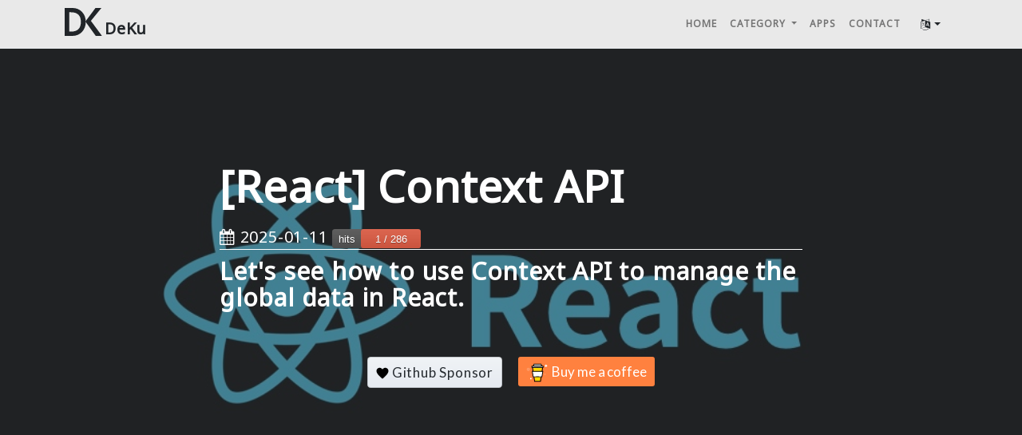

--- FILE ---
content_type: text/html; charset=utf-8
request_url: https://deku.posstree.com/en/react/context-api/
body_size: 12338
content:
<!DOCTYPE html><html lang="en"><head><link rel="preconnect" href="https://fonts.googleapis.com"/><link rel="preconnect" href="https://fonts.gstatic.com" crossorigin/><link rel="preconnect" href="https://www.googletagmanager.com/"/><link rel="preconnect" href="https://pagead2.googlesyndication.com/"/><meta charset="utf-8"/><meta name="viewport" content="width=device-width, initial-scale=1, shrink-to-fit=no"/><meta name="google-site-verification" content="rHTd8BRbOeSqAskkyVusn529XiwZ2eHbv1tnB1IDnjA"/><link rel="apple-touch-icon" sizes="57x57" href="/en/assets/favicon/apple-icon-57x57.png"/><link rel="apple-touch-icon" sizes="60x60" href="/en/assets/favicon/apple-icon-60x60.png"/><link rel="apple-touch-icon" sizes="72x72" href="/en/assets/favicon/apple-icon-72x72.png"/><link rel="apple-touch-icon" sizes="76x76" href="/en/assets/favicon/apple-icon-76x76.png"/><link rel="apple-touch-icon" sizes="114x114" href="/en/assets/favicon/apple-icon-114x114.png"/><link rel="apple-touch-icon" sizes="120x120" href="/en/assets/favicon/apple-icon-120x120.png"/><link rel="apple-touch-icon" sizes="144x144" href="/en/assets/favicon/apple-icon-144x144.png"/><link rel="apple-touch-icon" sizes="152x152" href="/en/assets/favicon/apple-icon-152x152.png"/><link rel="apple-touch-icon" sizes="180x180" href="/en/assets/favicon/apple-icon-180x180.png"/><link rel="icon" type="image/png" sizes="192x192" href="/en/assets/favicon/android-icon-192x192.png"/><link rel="icon" type="image/png" sizes="32x32" href="/en/assets/favicon/favicon-32x32.png"/><link rel="icon" type="image/png" sizes="96x96" href="/en/assets/favicon/favicon-96x96.png"/><link rel="icon" type="image/png" sizes="16x16" href="/en/assets/favicon/favicon-16x16.png"/><link rel="manifest" href="/en/assets/favicon/manifest.json"/><meta name="msapplication-TileColor" content="#ffffff"/><meta name="msapplication-TileImage" content="/assets/favicon/ms-icon-144x144.png"/><meta name="theme-color" content="#ffffff"/><meta name="apple-mobile-web-app-capable" content="yes"/><meta name="apple-mobile-web-app-status-bar-style" content="black"/><meta name="apple-mobile-web-app-title" content="DeKu blog"/><link rel="apple-touch-icon" href="/en/assets/favicon/android-icon-144x144.png"/><meta name="twitter:title" content="[React] Context API"/><meta name="twitter:description" content="Let's see how to use Context API to manage the global data in React."/><meta name="twitter:card" content="summary_large_image"/><meta name="twitter:site" content="@DevYakuza"/><meta name="twitter:creator" content="@DevYakuza"/><title>[React] Context API - Let's see how to use Context API to manage the global data in React.</title><meta name="description" content="Let&#39;s see how to use Context API to manage the global data in React."/><meta http-equiv="Content-Language" content="en"><link rel="alternate" hreflang="ja" href="https://deku.posstree.com/react/context-api/"/><link rel="alternate" hreflang="ko" href="https://deku.posstree.com/ko/react/context-api/"/><link rel="alternate" hreflang="en" href="https://deku.posstree.com/en/react/context-api/"/><meta property="og:url" content="https://deku.posstree.com/en/react/context-api/"/><meta name="generator" content="Jekyll v3.9.5"/><meta property="og:title" content="[React] Context API"/><meta name="author" content="dev.yakuza@gmail.com"/><meta property="og:locale" content="en"/><meta name="description" content="Let’s see how to use Context API to manage the global data in React."/><meta property="og:description" content="Let’s see how to use Context API to manage the global data in React."/><link rel="canonical" href="https://deku.posstree.com/en/react/context-api/"/><meta property="og:url" content="https://deku.posstree.com/react/context-api/"/><meta property="og:site_name" content="Deku"/><meta property="og:image" content="https://deku.posstree.com/assets/images/category/react/background.jpg"/><meta property="og:type" content="article"/><meta property="article:published_time" content="2021-06-15T00:00:00+09:00"/><meta name="twitter:card" content="summary_large_image"/><meta property="twitter:image" content="https://deku.posstree.com/assets/images/category/react/background.jpg"/><meta property="twitter:title" content="[React] Context API"/><script type="application/ld+json">
{"@context":"https://schema.org","@type":"BlogPosting","author":{"@type":"Person","name":"dev.yakuza@gmail.com"},"dateModified":"2025-01-11T17:20:20+09:00","datePublished":"2021-06-15T00:00:00+09:00","description":"Let’s see how to use Context API to manage the global data in React.","headline":"[React] Context API","image":"https://deku.posstree.com/assets/images/category/react/background.jpg","mainEntityOfPage":{"@type":"WebPage","@id":"https://deku.posstree.com/react/context-api/"},"publisher":{"@type":"Organization","logo":{"@type":"ImageObject","url":"https://deku.posstree.com/assets/images/icon.jpg"},"name":"dev.yakuza@gmail.com"},"url":"https://deku.posstree.com/react/context-api/"}</script><link href="https://www.googletagmanager.com/gtag/js?id=UA-125408913-1" rel="preload" as="script"/><script async src="https://www.googletagmanager.com/gtag/js?id=UA-125408913-1" type="986f966675651a9bc04a0150-text/javascript"></script><script type="986f966675651a9bc04a0150-text/javascript">function gtag(){dataLayer.push(arguments)}window.dataLayer=window.dataLayer||[],gtag("js",new Date),gtag("config","UA-125408913-1");</script><link rel="preload" as="style" href="https://fonts.googleapis.com/css?family=Noto+Sans"/><link rel="stylesheet" href="https://fonts.googleapis.com/css?family=Noto+Sans"/><link rel="preload" as="style" href="/en/assets/vendor/bootstrap/css/bootstrap.min.css"/><link rel="stylesheet" href="/en/assets/vendor/bootstrap/css/bootstrap.min.css"/><link rel="preload" as="style" href="/en/assets/vendor/font-awesome/css/font-awesome.min.css"/><link rel="stylesheet" href="/en/assets/vendor/font-awesome/css/font-awesome.min.css"/><link rel="preload" as="style" href="/en/assets/main.css?v=20260120"/><link rel="stylesheet" href="/en/assets/main.css?v=20260120"/><link rel="alternate" type="application/rss+xml" title="Deku" href="/en/feed.xml"/><script type="application/ld+json">
    {
      "@context": "http://schema.org",
      "@type": "Person",
      "name": "dev.yakuza",
      "url": "https://deku.posstree.com/",
      "sameAs": [
        "https://www.facebook.com/yakuza.dev.54",
        "https://www.instagram.com/dev_yakuza/",
        "https://twitter.com/DevYakuza"
      ]
    }
  </script><script type="application/ld+json">
    {
      "@context": "http://schema.org",
      "@type": "Organization",
      "url": "https://deku.posstree.com/",
      "logo": "https://deku.posstree.com/assets/images/icon.jpg"
    }
  </script><script type="application/ld+json">
    {
      "@context":"http://schema.org",
      "@type":"ItemList",
      "itemListElement":[{
          "@type":"ListItem",
          "name": "Start React With Webpack",
          "description" : "let's see how to configure Webpack for starting React, and let's make simple React project.",
          "position":1,"url": "https://deku.posstree.com/en/react/start/",
          "item": "https://deku.posstree.com/en/react/start/"},{
          "@type":"ListItem",
          "name": "Use Typescript In React",
          "description" : "let's see how to set Typescript in React, and how to use Typescript in React simply",
          "position":2,"url": "https://deku.posstree.com/en/react/typescript/",
          "item": "https://deku.posstree.com/en/react/typescript/"},{
          "@type":"ListItem",
          "name": "Use styled-components in React",
          "description" : "let's see how to use styled-components in React.",
          "position":3,"url": "https://deku.posstree.com/en/react/styled-components/",
          "item": "https://deku.posstree.com/en/react/styled-components/"},{
          "@type":"ListItem",
          "name": "Make Import path based on Root in React",
          "description" : "when import Component in React, let's make import path based on Root.",
          "position":4,"url": "https://deku.posstree.com/en/react/root-import/",
          "item": "https://deku.posstree.com/en/react/root-import/"},{
          "@type":"ListItem",
          "name": "React Router",
          "description" : "let's see how to use react-router to route the page in React.",
          "position":5,"url": "https://deku.posstree.com/en/react/react-router/",
          "item": "https://deku.posstree.com/en/react/react-router/"},{
          "@type":"ListItem",
          "name": "Images And Web Font in React",
          "description" : "let's see how to use Images and Web Font in React project based on Webpack.",
          "position":6,"url": "https://deku.posstree.com/en/react/image-and-font/",
          "item": "https://deku.posstree.com/en/react/image-and-font/"},{
          "@type":"ListItem",
          "name": "What is React",
          "description" : "Let's see what React is and what the characteristics of React are.",
          "position":7,"url": "https://deku.posstree.com/en/react/create-react-app/react/",
          "item": "https://deku.posstree.com/en/react/create-react-app/react/"},{
          "@type":"ListItem",
          "name": "create-react-app",
          "description" : "Let's see how to use create-react-app to create a new React project",
          "position":8,"url": "https://deku.posstree.com/en/react/create-react-app/start/",
          "item": "https://deku.posstree.com/en/react/create-react-app/start/"},{
          "@type":"ListItem",
          "name": "TypeScript in create-react-app",
          "description" : "Let's see how to apply TypeScript to the React project created by create-react-app.",
          "position":9,"url": "https://deku.posstree.com/en/react/create-react-app/typescript/",
          "item": "https://deku.posstree.com/en/react/create-react-app/typescript/"},{
          "@type":"ListItem",
          "name": "[TypeScript] Make Import path based on Root in create-react-app",
          "description" : "Let's see how to use the absolute path for importing components in the create-react-app project with TypeScript.",
          "position":10,"url": "https://deku.posstree.com/en/react/create-react-app/root-import/",
          "item": "https://deku.posstree.com/en/react/create-react-app/root-import/"},{
          "@type":"ListItem",
          "name": "styled-components in create-react-app",
          "description" : "Let's see how to apply and use styled-components to the React project created by create-react-app.",
          "position":11,"url": "https://deku.posstree.com/en/react/create-react-app/styled-components/",
          "item": "https://deku.posstree.com/en/react/create-react-app/styled-components/"},{
          "@type":"ListItem",
          "name": "Jest",
          "description" : "create-react-app uses Jest for the testing. So, let's see how to use Jest.",
          "position":12,"url": "https://deku.posstree.com/en/react/create-react-app/jest/",
          "item": "https://deku.posstree.com/en/react/create-react-app/jest/"},{
          "@type":"ListItem",
          "name": "Test with react-testing-library in create-react-app",
          "description" : "Let's see how to use react-testing-library to test the React project created by create-react-app.",
          "position":13,"url": "https://deku.posstree.com/en/react/create-react-app/react-testing-library/",
          "item": "https://deku.posstree.com/en/react/create-react-app/react-testing-library/"},{
          "@type":"ListItem",
          "name": "[React] Prettier",
          "description" : "Let's see how to keep the same code format by Prettier in React.",
          "position":14,"url": "https://deku.posstree.com/en/react/prettier/",
          "item": "https://deku.posstree.com/en/react/prettier/"},{
          "@type":"ListItem",
          "name": "[React] ESLint",
          "description" : "Let's see how to use ESLint in React to find errors and bugs by analyzing the source code.",
          "position":15,"url": "https://deku.posstree.com/en/react/eslint/",
          "item": "https://deku.posstree.com/en/react/eslint/"},{
          "@type":"ListItem",
          "name": "[React] husky, lint-staged",
          "description" : "Let's see how to use husky and lint-staged to execute ESLint and Prettier automatically when you commit the code to Git.",
          "position":16,"url": "https://deku.posstree.com/en/react/husky-lint-staged/",
          "item": "https://deku.posstree.com/en/react/husky-lint-staged/"},{
          "@type":"ListItem",
          "name": "[React] GitHub Actions for Prettier and ESLint",
          "description" : "Let's see how to execute Prettier and ESLint by GitHub Actions in React.",
          "position":17,"url": "https://deku.posstree.com/en/react/github-actions/prettier-eslint/",
          "item": "https://deku.posstree.com/en/react/github-actions/prettier-eslint/"},{
          "@type":"ListItem",
          "name": "[React] Props and State",
          "description" : "Let's see what Props and State are and how to use Props and State to manage the data in React.",
          "position":18,"url": "https://deku.posstree.com/en/react/props-state/",
          "item": "https://deku.posstree.com/en/react/props-state/"},{
          "@type":"ListItem",
          "name": "[React] Context API",
          "description" : "Let's see how to use Context API to manage the global data in React.",
          "position":19,"url": "https://deku.posstree.com/en/react/context-api/",
          "item": "https://deku.posstree.com/en/react/context-api/"},{
          "@type":"ListItem",
          "name": "React Router in create-react-app",
          "description" : "Let's see how to use react-router in the React project with create-react-app.",
          "position":20,"url": "https://deku.posstree.com/en/react/create-react-app/react-router/",
          "item": "https://deku.posstree.com/en/react/create-react-app/react-router/"},{
          "@type":"ListItem",
          "name": "[React] Deploy to GitHub Pages",
          "description" : "Let's deploy the React project created by create-react-app to GitHub Pages.",
          "position":21,"url": "https://deku.posstree.com/en/react/github-pages/",
          "item": "https://deku.posstree.com/en/react/github-pages/"},{
          "@type":"ListItem",
          "name": "[Next.js] Getting Started",
          "description" : "Let's see how to create and start the React project with Next.js.",
          "position":22,"url": "https://deku.posstree.com/en/react/nextjs/start/",
          "item": "https://deku.posstree.com/en/react/nextjs/start/"},{
          "@type":"ListItem",
          "name": "[Next.js] TypeScript",
          "description" : "Let's see how to apply and use TypeScript in the Next.js project.",
          "position":23,"url": "https://deku.posstree.com/en/react/nextjs/typescript/",
          "item": "https://deku.posstree.com/en/react/nextjs/typescript/"},{
          "@type":"ListItem",
          "name": "[Next.js] Prettier",
          "description" : "Let's see how to configure Prettier in Next.js.",
          "position":24,"url": "https://deku.posstree.com/en/react/nextjs/prettier/",
          "item": "https://deku.posstree.com/en/react/nextjs/prettier/"},{
          "@type":"ListItem",
          "name": "[Next.js] Absolute path",
          "description" : "Let's see how to use absolute path to import components in Next.js with TypeScript.",
          "position":25,"url": "https://deku.posstree.com/en/react/nextjs/absolute_path/",
          "item": "https://deku.posstree.com/en/react/nextjs/absolute_path/"},{
          "@type":"ListItem",
          "name": "[Next.js] Test",
          "description" : "Let's see how to configure Jest and React Testing Library to test the Next.js project based on TypeScript.",
          "position":26,"url": "https://deku.posstree.com/en/react/nextjs/test/",
          "item": "https://deku.posstree.com/en/react/nextjs/test/"},{
          "@type":"ListItem",
          "name": "[Next.js] Storybook",
          "description" : "Le's see how to use Storybook in Next.js based on TypeScript for Component Driven Development.",
          "position":27,"url": "https://deku.posstree.com/en/react/nextjs/storybook/start/",
          "item": "https://deku.posstree.com/en/react/nextjs/storybook/start/"},{
          "@type":"ListItem",
          "name": "[Next.js] Change Storybook background color",
          "description" : "Let's see how to change the Storybook background color in the TypeScript based Next.js project.",
          "position":28,"url": "https://deku.posstree.com/en/react/nextjs/storybook/background_color/",
          "item": "https://deku.posstree.com/en/react/nextjs/storybook/background_color/"},{
          "@type":"ListItem",
          "name": "[Next.js] Localization",
          "description" : "Let's see how to use next-translate for the localization on the Next.js project based on TypeScript.",
          "position":29,"url": "https://deku.posstree.com/en/react/nextjs/localization/",
          "item": "https://deku.posstree.com/en/react/nextjs/localization/"},{
          "@type":"ListItem",
          "name": "[Next.js] MUI",
          "description" : "Let's see how to add and use MUI(Material UI) that is the UI library in the Next.js project based on TypeScript.",
          "position":30,"url": "https://deku.posstree.com/en/react/nextjs/mui/",
          "item": "https://deku.posstree.com/en/react/nextjs/mui/"},{
          "@type":"ListItem",
          "name": "[Emotion] How to solve React does not recognize the XXXXX prop on a DOM element",
          "description" : "Let's see how to solve React does not recognize the XXXXX prop on a DOM element when use Emotion.",
          "position":31,"url": "https://deku.posstree.com/en/react/emotion/does-not-recognize-props/",
          "item": "https://deku.posstree.com/en/react/emotion/does-not-recognize-props/"},{
          "@type":"ListItem",
          "name": "Custom template for create-react-app",
          "description" : "Let's see how to create the custom template for create-react-app and make a React project with the custom template.",
          "position":32,"url": "https://deku.posstree.com/en/react/create-react-app/template/",
          "item": "https://deku.posstree.com/en/react/create-react-app/template/"},{
          "@type":"ListItem",
          "name": "[Vite] Getting started with TypeScript-based React project",
          "description" : "Let's see how to start a TypeScript-based React project using Vite.",
          "position":33,"url": "https://deku.posstree.com/en/react/vite/react-typescript/start/",
          "item": "https://deku.posstree.com/en/react/vite/react-typescript/start/"},{
          "@type":"ListItem",
          "name": "[Vite] Configure test environment in TypeScript-based React project",
          "description" : "Let's see how to configure a test environment in a TypeScript-based React project created using Vite.",
          "position":34,"url": "https://deku.posstree.com/en/react/vite/react-typescript/test/",
          "item": "https://deku.posstree.com/en/react/vite/react-typescript/test/"},{
          "@type":"ListItem",
          "name": "[Vite] Configure Prettier in TypeScript-based React project",
          "description" : "Let's see how to add Prettier to a TypeScript-based React project created using Vite to manage code format consistently.",
          "position":35,"url": "https://deku.posstree.com/en/react/vite/react-typescript/prettier/",
          "item": "https://deku.posstree.com/en/react/vite/react-typescript/prettier/"},{
          "@type":"ListItem",
          "name": "[Vite] Configure Stylelint(CSS-in-JS) in TypeScript-based React project",
          "description" : "Let's see how to add Stylelint to a TypeScript-based React project created using Vite to manage styles (CSS) in the CSS-in-JS environment.",
          "position":36,"url": "https://deku.posstree.com/en/react/vite/react-typescript/stylelint/",
          "item": "https://deku.posstree.com/en/react/vite/react-typescript/stylelint/"}]
    }
  </script><link rel="preload" as="style" href="/en/assets/highlight/railscasts.css"/><link rel="stylesheet" href="/en/assets/highlight/railscasts.css"/><script async src="/assets//vendor/lazysizes/lazysizes.min.js" async type="986f966675651a9bc04a0150-text/javascript"></script><link href="https://pagead2.googlesyndication.com/pagead/js/adsbygoogle.js" rel="preload" as="script"/><script async src="https://pagead2.googlesyndication.com/pagead/js/adsbygoogle.js" type="986f966675651a9bc04a0150-text/javascript"></script></head><body><nav class="navbar navbar-expand-lg navbar-light fixed-top" id="mainNav"><div class="container"><a class="navbar-brand" href="/en/"><img src="/assets/images/deku.svg" alt="[DeKu] DevYakuza blog logo"/><span class="name">DeKu</span></a><div class="navbar-menu-container"><div class="collapse navbar-collapse"><ul class="navbar-nav ml-auto"><li class="nav-item"><a class="nav-link" href="/en/">Home</a></li><li class="nav-item dropdown"><a class="nav-link dropdown-toggle" href="#" id="navbarDropdown" role="button" data-toggle="dropdown" aria-haspopup="true" aria-expanded="false"> Category </a><div class="dropdown-menu" aria-labelledby="navbarDropdown"><a class="dropdown-item" href="/en/clog/">Clog</a><a class="dropdown-item" href="/en/ildangongbu/">일단공부(Il-Dan-Gong-Bu)</a><a class="dropdown-item" href="/en/vue/">Vue</a><a class="dropdown-item" href="/en/code_quality/">Code Quality</a><a class="dropdown-item" href="/en/git/">git</a><a class="dropdown-item" href="/en/books/">Writing Books</a><a class="dropdown-item" href="/en/environment/">dev environment</a><a class="dropdown-item" href="/en/share/">Share</a><a class="dropdown-item" href="/en/flutter/">Flutter</a><a class="dropdown-item" href="/en/tensorflow/">TensorFlow</a><a class="dropdown-item" href="/en/github_actions/">GitHub Actions</a><a class="dropdown-item" href="/en/golang/">Golang</a><a class="dropdown-item" href="/en/ruby/">Ruby</a><a class="dropdown-item" href="/en/jest/">Jest</a><a class="dropdown-item" href="/en/kumoncho/">kumoncho</a><a class="dropdown-item" href="/en/blaboo/">BlaBoo</a><a class="dropdown-item" href="/en/jekyll/">jekyll blog</a><a class="dropdown-item" href="/en/essay/">Essay</a><a class="dropdown-item" href="/en/react/">React</a><a class="dropdown-item" href="/en/web/">Knowledge about Web</a><a class="dropdown-item" href="/en/django/">django</a><a class="dropdown-item" href="/en/react-native/">React Native</a><a class="dropdown-item" href="/en/laravel/">Laravel</a><a class="dropdown-item" href="/en/kubernetes/">Kubernetes</a><a class="dropdown-item" href="/en/ruby-on-rails/">Ruby on Rails</a></div></li><li class="nav-item"><a class="nav-link" target="_blank" rel="noopener" href=" /app/list/en/">Apps</a></li><li class="nav-item"><a class="nav-link" href="/en/contact/">Contact</a></li></ul></div><div class="btn-group-sm btn-translate-group dropdown"><button class="btn btn-default dropdown-toggle" type="button" data-toggle="dropdown" aria-haspopup="true" aria-expanded="false" aria-label="change language button"><i class="fa fa-language" aria-hidden="true"></i></button><div class="dropdown-menu"><a class="dropdown-item menu-ko" href="/ko/react/context-api/">한국어</a><a class="dropdown-item menu-en" href="/en/react/context-api/">English</a><a class="dropdown-item menu-ja" href="/en/react/context-api/">日本語</a></div></div><button class="navbar-toggler navbar-toggler-right" type="button" data-toggle="collapse" data-target="#navbarResponsive" aria-controls="navbarResponsive" aria-expanded="false" aria-label="Toggle navigation"> Menu <i class="fa fa-bars"></i></button></div><div class="collapse navbar-collapse" id="navbarResponsive"><ul class="navbar-nav ml-auto"><li class="nav-item"><a class="nav-link" href="/en/">Home</a></li><li class="nav-item dropdown"><a class="nav-link dropdown-toggle" href="#" id="navbarDropdown" role="button" data-toggle="dropdown" aria-haspopup="true" aria-expanded="false"> Category </a><div class="dropdown-menu" aria-labelledby="navbarDropdown"><a class="dropdown-item" href="/en/clog/">Clog</a><a class="dropdown-item" href="/en/ildangongbu/">일단공부(Il-Dan-Gong-Bu)</a><a class="dropdown-item" href="/en/vue/">Vue</a><a class="dropdown-item" href="/en/code_quality/">Code Quality</a><a class="dropdown-item" href="/en/git/">git</a><a class="dropdown-item" href="/en/books/">Writing Books</a><a class="dropdown-item" href="/en/environment/">dev environment</a><a class="dropdown-item" href="/en/share/">Share</a><a class="dropdown-item" href="/en/flutter/">Flutter</a><a class="dropdown-item" href="/en/tensorflow/">TensorFlow</a><a class="dropdown-item" href="/en/github_actions/">GitHub Actions</a><a class="dropdown-item" href="/en/golang/">Golang</a><a class="dropdown-item" href="/en/ruby/">Ruby</a><a class="dropdown-item" href="/en/jest/">Jest</a><a class="dropdown-item" href="/en/kumoncho/">kumoncho</a><a class="dropdown-item" href="/en/blaboo/">BlaBoo</a><a class="dropdown-item" href="/en/jekyll/">jekyll blog</a><a class="dropdown-item" href="/en/essay/">Essay</a><a class="dropdown-item" href="/en/react/">React</a><a class="dropdown-item" href="/en/web/">Knowledge about Web</a><a class="dropdown-item" href="/en/django/">django</a><a class="dropdown-item" href="/en/react-native/">React Native</a><a class="dropdown-item" href="/en/laravel/">Laravel</a><a class="dropdown-item" href="/en/kubernetes/">Kubernetes</a><a class="dropdown-item" href="/en/ruby-on-rails/">Ruby on Rails</a></div></li><li class="nav-item"><a class="nav-link" target="_blank" rel="noopener" href=" /app/list/en/">Apps</a></li><li class="nav-item"><a class="nav-link" href="/en/contact/">Contact</a></li></ul></div></div></nav><script defer type="986f966675651a9bc04a0150-text/javascript">document.addEventListener("DOMContentLoaded",function(){var e=window.location.pathname;e.indexOf("/en/")>=0?($(".menu-ko").prop("href",e.replace("/en/","/ko/")),$(".menu-en").prop("href",e),$(".menu-ja").prop("href",e.replace("/en/","/"))):e.indexOf("/ko/")>=0?($(".menu-ko").prop("href",e),$(".menu-en").prop("href",e.replace("/ko/","/en/")),$(".menu-ja").prop("href",e.replace("/ko/","/"))):($(".menu-ko").prop("href","/ko"+e),$(".menu-en").prop("href","/en"+e),$(".menu-ja").prop("href",e)),$("body").on("show.bs.dropdown",".dropdown",function(){$(this).find(".dropdown-menu").first().stop(!0,!0).slideDown()}),$("body").on("hide.bs.dropdown",".dropdown",function(){$(this).find(".dropdown-menu").first().stop(!0,!0).slideUp()})});</script><header class="masthead" style="background-image: url('/assets/images/category/react/background.jpg')"><div class="overlay"></div><div class="container"><div class="row"><div class="col-lg-8 col-md-10 mx-auto"><div class="post-heading"><h1>[React] Context API</h1><div class="heading-date"><i class="fa fa-calendar" aria-hidden="true"></i> 2025-01-11 <img style="width: inherit;" src="https://myhits.vercel.app/api/hit/https%3A%2F%2Fdeku.posstree.com%2Freact%2Fcontext-api%2F?color=red&label=hits&size=medium" alt="hit count image"/></div><h2 class="subheading">Let's see how to use Context API to manage the global data in React.</h2><div class="sponsor_container"><a href="https://github.com/sponsors/dev-yakuza" target="_blank" rel="noopener" style=" background-color: #e6ebf1; background-image: linear-gradient(-180deg, #f0f3f6, #e6ebf1 90%); background-position: -0.5em; color: #24292e; text-decoration: none; border: 1px solid rgba(27, 31, 35, 0.35); padding: 6px 10px; user-select: none; background-repeat: repeat-x; background-position: -1px -1px; background-size: 110% 110%; border: 1px solid rgba(27, 31, 35, 0.2); border-radius: 0.25em; -webkit-user-select: none; -moz-user-select: none; -ms-user-select: none; -webkit-appearance: none; -moz-appearance: none; appearance: none; white-space: nowrap; vertical-align: middle; font-size: 17px; font-family: 'Lato', sans-serif !important; margin: 10px; display: inline-block; "><svg style="color: #ea4aaa; vertical-align: text-bottom !important;" viewBox="0 0 12 16" version="1.1" width="16" height="20" aria-hidden="true"><path fill-rule="evenodd" d="M8.727 3C7.091 3 6.001 4.65 6.001 4.65S4.909 3 3.273 3C1.636 3 0 4.1 0 6.3 0 9.6 6 14 6 14s6-4.4 6-7.7C12 4.1 10.364 3 8.727 3z"></path></svg> Github Sponsor </a><style> .bmc-button img { width: 27px !important; margin-bottom: 1px !important; border: none !important; vertical-align: middle !important; } .bmc-button { line-height: 36px !important; height: 37px !important; text-decoration: none !important; display: inline-block !important; color: #ffffff !important; background-color: #ff813f !important; border-radius: 3px !important; border: 1px solid transparent !important; padding: 0px 9px !important; font-size: 17px !important; letter-spacing: -0.08px !important; margin: 10px !important; font-family: 'Lato', sans-serif !important; -webkit-box-sizing: border-box !important; box-sizing: border-box !important; -o-transition: 0.3s all linear !important; -webkit-transition: 0.3s all linear !important; -moz-transition: 0.3s all linear !important; -ms-transition: 0.3s all linear !important; transition: 0.3s all linear !important; } .bmc-button:hover, .bmc-button:active, .bmc-button:focus { -webkit-box-shadow: 0px 1px 2px 2px rgba(190, 190, 190, 0.5) !important; text-decoration: none !important; box-shadow: 0px 1px 2px 2px rgba(190, 190, 190, 0.5) !important; opacity: 0.85 !important; color: #ffffff !important; }</style><link rel="preload" as="style" href="https://fonts.googleapis.com/css?family=Lato&subset=latin,latin-ext"/><link href="https://fonts.googleapis.com/css?family=Lato&subset=latin,latin-ext" rel="stylesheet"/><a class="bmc-button" target="_blank" href="https://www.buymeacoffee.com/j0cXhWiza" rel="noopener noreferrer nofollow"><img src="https://www.buymeacoffee.com/assets/img/BMC-btn-logo.svg" alt="Buy me a coffee"/><span style="margin-left:5px">Buy me a coffee</span></a></div></div></div></div></div></header><div class="ads-container"><div class="ads-block ads-left"><ins class="adsbygoogle" style="display: block;" data-ad-client="ca-pub-7987914246691031" data-ad-slot="3850742490" data-ad-format="auto" data-full-width-responsive="true"></ins><script type="986f966675651a9bc04a0150-text/javascript">(adsbygoogle=window.adsbygoogle||[]).push({});</script></div><div class="ads-block ads-center"><ins class="adsbygoogle" style="display: block;" data-ad-client="ca-pub-7987914246691031" data-ad-slot="1496496025" data-ad-format="auto" data-full-width-responsive="true"></ins><script type="986f966675651a9bc04a0150-text/javascript">(adsbygoogle=window.adsbygoogle||[]).push({});</script></div><div class="ads-block ads-right"><ins class="adsbygoogle" style="display: block;" data-ad-client="ca-pub-7987914246691031" data-ad-slot="3797155229" data-ad-format="auto" data-full-width-responsive="true"></ins><script type="986f966675651a9bc04a0150-text/javascript">(adsbygoogle=window.adsbygoogle||[]).push({});</script></div></div><div class="container container-contents"><div class="row"><div class="col-lg-8 col-md-10 mx-auto"><nav aria-label="breadcrumb"><ol class="breadcrumb" itemscope itemtype="http://schema.org/BreadcrumbList"><li class="breadcrumb-item" itemprop="itemListElement" itemscope itemtype="http://schema.org/ListItem"><a itemtype="http://schema.org/Thing" itemprop="item" href="/en/"><span itemprop="name">Home</span></a><meta itemprop="position" content="1"/></li><li class="breadcrumb-item" itemprop="itemListElement" itemscope itemtype="http://schema.org/ListItem"><a itemtype="http://schema.org/Thing" itemprop="item" href="/en/react"><span itemprop="name">react</span></a><meta itemprop="position" content="2"/></li><li class="breadcrumb-item active" aria-current="page" itemprop="itemListElement" itemscope itemtype="http://schema.org/ListItem"><a itemtype="http://schema.org/Thing" itemprop="item" href="/en/react/context-api/"><span itemprop="name">[React] Context API</span></a><meta itemprop="position" content="3"/></li></ol></nav></div></div><div class="row"><div class="col-lg-2 col-md-1 d-none d-lg-block left-ads"><ins class="adsbygoogle sticky-top" style="display:block; padding-top: 80px; margin-bottom: 80px;" data-ad-client="ca-pub-7987914246691031" data-ad-slot="1333703444" data-ad-format="auto" data-full-width-responsive="true"></ins><script type="986f966675651a9bc04a0150-text/javascript">(adsbygoogle=window.adsbygoogle||[]).push({});</script></div><article class="col-lg-8 col-md-10 mx-auto"><div id="contents_list"><h2 id="contents">Contents</h2><ul><li><a href="#outline">Outline</a></li><li><a href="#context">Context</a></li><li><a href="#how-to-use-context">How to use Context</a><ul><li><a href="#prepare-project">Prepare project</a></li><li><a href="#create-context">Create Context</a></li><li><a href="#provider">Provider</a></li><li><a href="#consumer">Consumer</a></li><li><a href="#check">Check</a></li></ul></li><li><a href="#completed">Completed</a></li></ul></div><h2 id="outline">Outline</h2><p>To manage the data in React, you can use <code class="language-plaintext highlighter-rouge">Props</code>, <code class="language-plaintext highlighter-rouge">State</code> and <code class="language-plaintext highlighter-rouge">Context</code>. In this blog post, I will introduce what Context is and How to use it.</p><p>If you want to know details about Props and State, see the link below.</p><ul><li><a href="https://deku.posstree.com/en/react/props-state/" target="_blank">[React] Props와 State</a></li></ul><p>You can see full source code of the blog post on the link below.</p><ul><li>GitHub: <a href="https://github.com/dev-yakuza/study-create-react-app/tree/main/example/context_example" rel="noopener" target="_blank">context_example</a></li></ul><h2 id="context">Context</h2><p>In React, Props and State are used for managing the data from the parent component to the child component. When you use the Props and State, the data flows from the parent component and the child component, that is, from top to bottom and to one way.</p><picture><source srcset="/assets/images/category/react/2021/context-api/react-data-flow.avif" type="image/avif"/><source srcset="/assets/images/category/react/2021/context-api/react-data-flow.webp" type="image/webp"/><img src="/assets/images/category/react/2021/context-api/react-data-flow.png" alt="React data flow with Props"/></picture><p>What should you do if you want to use data flowing one direction or insert data that is used by another component into the current data flow?</p><picture><source srcset="/assets/images/category/react/2021/context-api/react-data-flow-another-component.avif" type="image/avif"/><source srcset="/assets/images/category/react/2021/context-api/react-data-flow-another-component.webp" type="image/webp"/><img src="/assets/images/category/react/2021/context-api/react-data-flow-another-component.png" alt="React need data in another data flow"/></picture><p>In React, the data flows from top to bottom, so to solve this problem, you can create State for data in the common parent component and pass the data via Props to the child component.</p><picture><source srcset="/assets/images/category/react/2021/context-api/global-data-use-props.avif" type="image/avif"/><source srcset="/assets/images/category/react/2021/context-api/global-data-use-props.webp" type="image/webp"/><img src="/assets/images/category/react/2021/context-api/global-data-use-props.png" alt="React global data with props and state"/></picture><p>However, It’s very inefficient to create State and pass it by Props for every time when we need to share the data between components. To solve this issue, React introduces <code class="language-plaintext highlighter-rouge">Flux</code> concept and provide <code class="language-plaintext highlighter-rouge">Context API</code> for Flux.</p><ul><li>React official site: <a href="https://reactjs.org/docs/context.html#consuming-multiple-contexts" rel="noopener" target="_blank">Context</a></li></ul><p>Context is used to handle global data regardless of the data flow passed from the parent component to the child component. We can store global data to Context, and get the data on the component that needs it.</p><picture><source srcset="/assets/images/category/react/2021/context-api/context.avif" type="image/avif"/><source srcset="/assets/images/category/react/2021/context-api/context.webp" type="image/webp"/><img src="/assets/images/category/react/2021/context-api/context.png" alt="React context"/></picture><p>To use Context in React, you need to use Context API, especially you need to use <code class="language-plaintext highlighter-rouge">Provider</code> and <code class="language-plaintext highlighter-rouge">Consumer</code> of Context API.</p><picture><source srcset="/assets/images/category/react/2021/context-api/context-provider-consumer.avif" type="image/avif"/><source srcset="/assets/images/category/react/2021/context-api/context-provider-consumer.webp" type="image/webp"/><img src="/assets/images/category/react/2021/context-api/context-provider-consumer.png" alt="React context with Provider and Consumer"/></picture><p>To use the data stored in Context, we need to provide Context Provider to the common parent component, and we need to use Context consumer to consume the data in the component that needs it.</p><div class="in-feed-ads ads-container"><div class="ads-block ads-left"><ins class="adsbygoogle" style="display: block; text-align: center" data-ad-layout="in-article" data-ad-format="fluid" data-ad-client="ca-pub-7987914246691031" data-ad-slot="2718813593"></ins><script type="986f966675651a9bc04a0150-text/javascript">(adsbygoogle=window.adsbygoogle||[]).push({});</script></div><div class="ads-block ads-center"><ins class="adsbygoogle" style="display: block; text-align: center" data-ad-layout="in-article" data-ad-format="fluid" data-ad-client="ca-pub-7987914246691031" data-ad-slot="6492035359"></ins><script type="986f966675651a9bc04a0150-text/javascript">(adsbygoogle=window.adsbygoogle||[]).push({});</script></div></div><h2 id="how-to-use-context">How to use Context</h2><p>Now, let’s see how to use Context API to handle global data in React.</p><h3 id="prepare-project">Prepare project</h3><p>Execute the command below to create a new React project for Context.</p><div class="language-bash highlighter-rouge"><div class="highlight"><pre class="highlight"><code>npx create-react-app context_example <span class="nt">--template</span><span class="o">=</span>typescript
</code></pre></div></div><h3 id="create-context">Create Context</h3><p>Next, let’s create a Context to store global data. Create<code class="language-plaintext highlighter-rouge">./src/Contexts/Count/index.tsx</code> file and modify it like the below.</p><div class="language-js highlighter-rouge"><div class="highlight"><pre class="highlight"><code>
<span class="k">import</span> <span class="p">{</span> <span class="nx">createContext</span><span class="p">,</span> <span class="nx">useState</span> <span class="p">}</span> <span class="k">from</span> <span class="dl">'</span><span class="s1">react</span><span class="dl">'</span><span class="p">;</span>

<span class="kd">const</span> <span class="nx">CountContext</span> <span class="o">=</span> <span class="nx">createContext</span><span class="p">({</span>
  <span class="na">count</span><span class="p">:</span> <span class="mi">0</span><span class="p">,</span>
  <span class="na">plusCount</span><span class="p">:</span> <span class="p">()</span> <span class="o">=&gt;</span> <span class="p">{},</span>
<span class="p">});</span>

<span class="kr">interface</span> <span class="nx">Props</span> <span class="p">{</span>
  <span class="nl">children</span><span class="p">:</span> <span class="nx">JSX</span><span class="p">.</span><span class="nx">Element</span> <span class="o">|</span> <span class="nx">JSX</span><span class="p">.</span><span class="nx">Element</span><span class="p">[];</span>
<span class="p">}</span>

<span class="kd">const</span> <span class="nx">CountProvider</span> <span class="o">=</span> <span class="p">({</span> <span class="nx">children</span> <span class="p">}:</span> <span class="nx">Props</span><span class="p">):</span> <span class="nx">JSX</span><span class="p">.</span><span class="nx">Element</span> <span class="o">=&gt;</span> <span class="p">{</span>
  <span class="kd">const</span> <span class="p">[</span><span class="nx">count</span><span class="p">,</span> <span class="nx">setCount</span><span class="p">]</span> <span class="o">=</span> <span class="nx">useState</span><span class="p">(</span><span class="mi">0</span><span class="p">);</span>

  <span class="kd">const</span> <span class="nx">plusCount</span> <span class="o">=</span> <span class="p">():</span> <span class="k">void</span> <span class="o">=&gt;</span> <span class="p">{</span>
    <span class="nx">setCount</span><span class="p">(</span><span class="nx">count</span> <span class="o">+</span> <span class="mi">1</span><span class="p">);</span>
  <span class="p">};</span>

  <span class="k">return</span> <span class="p">(</span>
    <span class="o">&lt;</span><span class="nx">CountContext</span><span class="p">.</span><span class="nx">Provider</span>
      <span class="nx">value</span><span class="o">=</span><span class="p">{{</span>
        <span class="nx">count</span><span class="p">,</span>
        <span class="nx">plusCount</span><span class="p">,</span>
      <span class="p">}}</span><span class="o">&gt;</span>
      <span class="p">{</span><span class="nx">children</span><span class="p">}</span>
    <span class="o">&lt;</span><span class="sr">/CountContext.Provider</span><span class="err">&gt;
</span>  <span class="p">);</span>
<span class="p">};</span>

<span class="k">export</span> <span class="p">{</span> <span class="nx">CountContext</span><span class="p">,</span> <span class="nx">CountProvider</span> <span class="p">};</span>

</code></pre></div></div><p>To create Context in React, we need to use <code class="language-plaintext highlighter-rouge">createContext</code>. Also, Context is also a React component, so we need to use State to handle the mutable data in the component.</p><div class="language-js highlighter-rouge"><div class="highlight"><pre class="highlight"><code><span class="k">import</span> <span class="p">{</span> <span class="nx">createContext</span><span class="p">,</span> <span class="nx">useState</span> <span class="p">}</span> <span class="k">from</span> <span class="dl">'</span><span class="s1">react</span><span class="dl">'</span><span class="p">;</span>
</code></pre></div></div><p>Next, create Context by createContext. At this time, we need to pass the initial value of the global data.</p><div class="language-js highlighter-rouge"><div class="highlight"><pre class="highlight"><code><span class="kd">const</span> <span class="nx">CountContext</span> <span class="o">=</span> <span class="nx">createContext</span><span class="p">({</span>
  <span class="na">count</span><span class="p">:</span> <span class="mi">0</span><span class="p">,</span>
  <span class="na">plusCount</span><span class="p">:</span> <span class="p">()</span> <span class="o">=&gt;</span> <span class="p">{},</span>
<span class="p">});</span>
</code></pre></div></div><p>Context is also one of the React component, so the structure of Context is basically same with the component. At this time, we need to wrap the content to be displayed on the screen with Context Provider.</p><div class="language-js highlighter-rouge"><div class="highlight"><pre class="highlight"><code><span class="p">...</span>
<span class="kd">const</span> <span class="nx">CountProvider</span> <span class="o">=</span> <span class="p">({</span> <span class="nx">children</span> <span class="p">}:</span> <span class="nx">Props</span><span class="p">):</span> <span class="nx">JSX</span><span class="p">.</span><span class="nx">Element</span> <span class="o">=&gt;</span> <span class="p">{</span>
  <span class="p">...</span>
  <span class="k">return</span> <span class="p">(</span>
    <span class="o">&lt;</span><span class="nx">CountContext</span><span class="p">.</span><span class="nx">Provider</span><span class="o">&gt;</span>
      <span class="p">{</span><span class="nx">children</span><span class="p">}</span>
    <span class="o">&lt;</span><span class="sr">/CountContext.Provider</span><span class="err">&gt;
</span>  <span class="p">);</span>
<span class="p">};</span>

<span class="k">export</span> <span class="p">{</span> <span class="nx">CountContext</span><span class="p">,</span> <span class="nx">CountProvider</span> <span class="p">};</span>
</code></pre></div></div><p>Context is also the React component. So, when we use the changeable data in Context, we need to use useState to create State.</p><div class="language-js highlighter-rouge"><div class="highlight"><pre class="highlight"><code>
<span class="kd">const</span> <span class="nx">CountProvider</span> <span class="o">=</span> <span class="p">({</span> <span class="nx">children</span> <span class="p">}:</span> <span class="nx">Props</span><span class="p">):</span> <span class="nx">JSX</span><span class="p">.</span><span class="nx">Element</span> <span class="o">=&gt;</span> <span class="p">{</span>
  <span class="kd">const</span> <span class="p">[</span><span class="nx">count</span><span class="p">,</span> <span class="nx">setCount</span><span class="p">]</span> <span class="o">=</span> <span class="nx">useState</span><span class="p">(</span><span class="mi">0</span><span class="p">);</span>

  <span class="kd">const</span> <span class="nx">plusCount</span> <span class="o">=</span> <span class="p">():</span> <span class="k">void</span> <span class="o">=&gt;</span> <span class="p">{</span>
    <span class="nx">setCount</span><span class="p">(</span><span class="nx">count</span> <span class="o">+</span> <span class="mi">1</span><span class="p">);</span>
  <span class="p">};</span>
  <span class="p">...</span>
<span class="p">};</span>

</code></pre></div></div><p>And then, we need to provide State to Context Provider.</p><div class="language-js highlighter-rouge"><div class="highlight"><pre class="highlight"><code>
<span class="kd">const</span> <span class="nx">CountProvider</span> <span class="o">=</span> <span class="p">({</span> <span class="nx">children</span> <span class="p">}:</span> <span class="nx">Props</span><span class="p">):</span> <span class="nx">JSX</span><span class="p">.</span><span class="nx">Element</span> <span class="o">=&gt;</span> <span class="p">{</span>
  <span class="p">...</span>
  <span class="k">return</span> <span class="p">(</span>
    <span class="o">&lt;</span><span class="nx">CountContext</span><span class="p">.</span><span class="nx">Provider</span>
      <span class="nx">value</span><span class="o">=</span><span class="p">{{</span>
        <span class="nx">count</span><span class="p">,</span>
        <span class="nx">plusCount</span><span class="p">,</span>
      <span class="p">}}</span><span class="o">&gt;</span>
      <span class="p">{</span><span class="nx">children</span><span class="p">}</span>
    <span class="o">&lt;</span><span class="sr">/CountContext.Provider</span><span class="err">&gt;
</span>  <span class="p">);</span>
<span class="p">};</span>

</code></pre></div></div><p>Lastly, export Context created by createContext and the React component created by Context Provider. the React component created by Context Provider will be used on the common parent component, and Context created by createContext will be used to consume data.</p><div class="language-js highlighter-rouge"><div class="highlight"><pre class="highlight"><code><span class="k">export</span> <span class="p">{</span> <span class="nx">CountContext</span><span class="p">,</span> <span class="nx">CountProvider</span> <span class="p">};</span>
</code></pre></div></div><p>Done! we’ve created Context for global data. Next, let’s see how to use Context.</p><div class="in-feed-ads ads-container"><div class="ads-block ads-left"><ins class="adsbygoogle" style="display: block; text-align: center" data-ad-layout="in-article" data-ad-format="fluid" data-ad-client="ca-pub-7987914246691031" data-ad-slot="2718813593"></ins><script type="986f966675651a9bc04a0150-text/javascript">(adsbygoogle=window.adsbygoogle||[]).push({});</script></div><div class="ads-block ads-center"><ins class="adsbygoogle" style="display: block; text-align: center" data-ad-layout="in-article" data-ad-format="fluid" data-ad-client="ca-pub-7987914246691031" data-ad-slot="6492035359"></ins><script type="986f966675651a9bc04a0150-text/javascript">(adsbygoogle=window.adsbygoogle||[]).push({});</script></div></div><h3 id="provider">Provider</h3><p>To use Context, we need to provide Context Provider to the common parent component. In here, we’ll provide it to the <code class="language-plaintext highlighter-rouge">App</code> component. To provide Context Provider, open the <code class="language-plaintext highlighter-rouge">./src/App.tsx</code> file and modify it like the below.</p><div class="language-js highlighter-rouge"><div class="highlight"><pre class="highlight"><code><span class="k">import</span> <span class="p">{</span> <span class="nx">CountProvider</span> <span class="p">}</span> <span class="k">from</span> <span class="dl">'</span><span class="s1">./Contexts/Count</span><span class="dl">'</span><span class="p">;</span>

<span class="k">import</span> <span class="p">{</span> <span class="nx">CountLabel</span> <span class="p">}</span> <span class="k">from</span> <span class="dl">'</span><span class="s1">./Components/CountLabel</span><span class="dl">'</span><span class="p">;</span>
<span class="k">import</span> <span class="p">{</span> <span class="nx">PlusButton</span> <span class="p">}</span> <span class="k">from</span> <span class="dl">'</span><span class="s1">./Components/PlusButton</span><span class="dl">'</span><span class="p">;</span>

<span class="kd">function</span> <span class="nx">App</span><span class="p">()</span> <span class="p">{</span>
  <span class="k">return</span> <span class="p">(</span>
    <span class="o">&lt;</span><span class="nx">CountProvider</span><span class="o">&gt;</span>
      <span class="o">&lt;</span><span class="nx">CountLabel</span> <span class="o">/&gt;</span>
      <span class="o">&lt;</span><span class="nx">PlusButton</span> <span class="o">/&gt;</span>
    <span class="o">&lt;</span><span class="sr">/CountProvider</span><span class="err">&gt;
</span>  <span class="p">);</span>
<span class="p">}</span>

<span class="k">export</span> <span class="k">default</span> <span class="nx">App</span><span class="p">;</span>
</code></pre></div></div><p>To use global data with Context, we need to provide Context Provider to the common parent component. Providing Context Provider means to wrap the component with it.</p><div class="language-js highlighter-rouge"><div class="highlight"><pre class="highlight"><code><span class="k">import</span> <span class="p">{</span> <span class="nx">CountProvider</span> <span class="p">}</span> <span class="k">from</span> <span class="dl">'</span><span class="s1">./Contexts/Count</span><span class="dl">'</span><span class="p">;</span>
<span class="p">...</span>
<span class="kd">function</span> <span class="nx">App</span><span class="p">()</span> <span class="p">{</span>
  <span class="k">return</span> <span class="p">(</span>
    <span class="o">&lt;</span><span class="nx">CountProvider</span><span class="o">&gt;</span>
      <span class="p">...</span>
    <span class="o">&lt;</span><span class="sr">/CountProvider</span><span class="err">&gt;
</span>  <span class="p">);</span>
<span class="p">}</span>

<span class="k">export</span> <span class="k">default</span> <span class="nx">App</span><span class="p">;</span>
</code></pre></div></div><p>Now, we can access global data in Context on any component under <code class="language-plaintext highlighter-rouge">CountProvider</code>.</p><div class="language-js highlighter-rouge"><div class="highlight"><pre class="highlight"><code><span class="p">...</span>
<span class="k">import</span> <span class="p">{</span> <span class="nx">CountLabel</span> <span class="p">}</span> <span class="k">from</span> <span class="dl">'</span><span class="s1">./Components/CountLabel</span><span class="dl">'</span><span class="p">;</span>
<span class="k">import</span> <span class="p">{</span> <span class="nx">PlusButton</span> <span class="p">}</span> <span class="k">from</span> <span class="dl">'</span><span class="s1">./Components/PlusButton</span><span class="dl">'</span><span class="p">;</span>

<span class="kd">function</span> <span class="nx">App</span><span class="p">()</span> <span class="p">{</span>
  <span class="k">return</span> <span class="p">(</span>
    <span class="o">&lt;</span><span class="nx">CountProvider</span><span class="o">&gt;</span>
      <span class="o">&lt;</span><span class="nx">CountLabel</span> <span class="o">/&gt;</span>
      <span class="o">&lt;</span><span class="nx">PlusButton</span> <span class="o">/&gt;</span>
    <span class="o">&lt;</span><span class="sr">/CountProvider</span><span class="err">&gt;
</span>  <span class="p">);</span>
<span class="p">}</span>
</code></pre></div></div><p>We didn’t create the components that use Context, so errors occur. Next, let’s create the <code class="language-plaintext highlighter-rouge">CountLabel</code> component and <code class="language-plaintext highlighter-rouge">PlusButton</code> component to use Context data.</p><h3 id="consumer">Consumer</h3><p>Let’s make components to use global data in Context. First, create <code class="language-plaintext highlighter-rouge">./src/Components/CountLabel/index.tsx</code> file and modify it like the below.</p><div class="language-js highlighter-rouge"><div class="highlight"><pre class="highlight"><code><span class="k">import</span> <span class="p">{</span> <span class="nx">useContext</span> <span class="p">}</span> <span class="k">from</span> <span class="dl">'</span><span class="s1">react</span><span class="dl">'</span><span class="p">;</span>
<span class="k">import</span> <span class="p">{</span> <span class="nx">CountContext</span> <span class="p">}</span> <span class="k">from</span> <span class="dl">'</span><span class="s1">../../Contexts/Count</span><span class="dl">'</span><span class="p">;</span>

<span class="k">export</span> <span class="kd">const</span> <span class="nx">CountLabel</span> <span class="o">=</span> <span class="p">()</span> <span class="o">=&gt;</span> <span class="p">{</span>
  <span class="kd">const</span> <span class="p">{</span> <span class="nx">count</span> <span class="p">}</span> <span class="o">=</span> <span class="nx">useContext</span><span class="p">(</span><span class="nx">CountContext</span><span class="p">);</span>
  <span class="k">return</span> <span class="o">&lt;</span><span class="nx">div</span><span class="o">&gt;</span><span class="p">{</span><span class="nx">count</span><span class="p">}</span><span class="o">&lt;</span><span class="sr">/div&gt;</span><span class="err">;
</span><span class="p">};</span>
</code></pre></div></div><p>The CountLabel component is a simple component to show the count on the screen. we’ll use the global data in Context for the count value in here. When you use the value in Context, you should use <code class="language-plaintext highlighter-rouge">Consumer</code> in the React class component and <code class="language-plaintext highlighter-rouge">useContext</code> hook in the function component.</p><p>We need to pass CountContext that is our Context to the parameter, and then we can access the variables that we’ve created them by createContext.</p><div class="language-js highlighter-rouge"><div class="highlight"><pre class="highlight"><code><span class="kd">const</span> <span class="nx">CountContext</span> <span class="o">=</span> <span class="nx">createContext</span><span class="p">({</span>
  <span class="na">count</span><span class="p">:</span> <span class="mi">0</span><span class="p">,</span>
  <span class="na">plusCount</span><span class="p">:</span> <span class="p">()</span> <span class="o">=&gt;</span> <span class="p">{},</span>
<span class="p">});</span>
</code></pre></div></div><p>CountLabel only needs the count variable in Context.</p><div class="language-js highlighter-rouge"><div class="highlight"><pre class="highlight"><code><span class="p">...</span>
<span class="k">export</span> <span class="kd">const</span> <span class="nx">CountLabel</span> <span class="o">=</span> <span class="p">()</span> <span class="o">=&gt;</span> <span class="p">{</span>
  <span class="kd">const</span> <span class="p">{</span> <span class="nx">count</span> <span class="p">}</span> <span class="o">=</span> <span class="nx">useContext</span><span class="p">(</span><span class="nx">CountContext</span><span class="p">);</span>
  <span class="k">return</span> <span class="o">&lt;</span><span class="nx">div</span><span class="o">&gt;</span><span class="p">{</span><span class="nx">count</span><span class="p">}</span><span class="o">&lt;</span><span class="sr">/div&gt;</span><span class="err">;
</span><span class="p">};</span>
</code></pre></div></div><div class="in-feed-ads ads-container"><div class="ads-block ads-left"><ins class="adsbygoogle" style="display: block; text-align: center" data-ad-layout="in-article" data-ad-format="fluid" data-ad-client="ca-pub-7987914246691031" data-ad-slot="2718813593"></ins><script type="986f966675651a9bc04a0150-text/javascript">(adsbygoogle=window.adsbygoogle||[]).push({});</script></div><div class="ads-block ads-center"><ins class="adsbygoogle" style="display: block; text-align: center" data-ad-layout="in-article" data-ad-format="fluid" data-ad-client="ca-pub-7987914246691031" data-ad-slot="6492035359"></ins><script type="986f966675651a9bc04a0150-text/javascript">(adsbygoogle=window.adsbygoogle||[]).push({});</script></div></div><p>Next, let’s create the <code class="language-plaintext highlighter-rouge">PlusButton</code> component to increase the count value in Context. Create the <code class="language-plaintext highlighter-rouge">./src/Components/PlusButton/index.tsx</code> file and modify it like the below.</p><div class="language-js highlighter-rouge"><div class="highlight"><pre class="highlight"><code><span class="k">import</span> <span class="p">{</span> <span class="nx">useContext</span> <span class="p">}</span> <span class="k">from</span> <span class="dl">'</span><span class="s1">react</span><span class="dl">'</span><span class="p">;</span>
<span class="k">import</span> <span class="p">{</span> <span class="nx">CountContext</span> <span class="p">}</span> <span class="k">from</span> <span class="dl">'</span><span class="s1">../../Contexts/Count</span><span class="dl">'</span><span class="p">;</span>

<span class="k">export</span> <span class="kd">const</span> <span class="nx">PlusButton</span> <span class="o">=</span> <span class="p">()</span> <span class="o">=&gt;</span> <span class="p">{</span>
  <span class="kd">const</span> <span class="p">{</span> <span class="nx">plusCount</span> <span class="p">}</span> <span class="o">=</span> <span class="nx">useContext</span><span class="p">(</span><span class="nx">CountContext</span><span class="p">);</span>

  <span class="k">return</span> <span class="o">&lt;</span><span class="nx">button</span> <span class="nx">onClick</span><span class="o">=</span><span class="p">{</span><span class="nx">plusCount</span><span class="p">}</span><span class="o">&gt;+</span> <span class="mi">1</span><span class="o">&lt;</span><span class="sr">/button&gt;</span><span class="err">;
</span><span class="p">};</span>
</code></pre></div></div><p>The PlusButton component is a simple component to show the <code class="language-plaintext highlighter-rouge">+ 1</code> label button and when the button is clicked, call the <code class="language-plaintext highlighter-rouge">plusCount</code> function to increase the count value in Context.</p><p>Like CountLabel, we use useContext hook to get the <code class="language-plaintext highlighter-rouge">plusCount</code> function to increase the count value in Context, and then, we bound the function to the <code class="language-plaintext highlighter-rouge">onClick</code> event.</p><h3 id="check">Check</h3><p>We’ve made the example to use global data with Context. To check the React project we’ve created, execute the command below to start the React project.</p><div class="language-bash highlighter-rouge"><div class="highlight"><pre class="highlight"><code>npm start
</code></pre></div></div><p>When the React project is started, you can see the <code class="language-plaintext highlighter-rouge">0</code> label and <code class="language-plaintext highlighter-rouge">+ 1</code> button on the screen like the below.</p><picture><source srcset="/assets/images/category/react/2021/context-api/count.avif" type="image/avif"/><source srcset="/assets/images/category/react/2021/context-api/count.webp" type="image/webp"/><img src="/assets/images/category/react/2021/context-api/count.jpg" alt="React Context example: Count"/></picture><p>When you click the <code class="language-plaintext highlighter-rouge">+ 1</code> button, you can see the count value is increased like the below.</p><picture><source srcset="/assets/images/category/react/2021/context-api/count_increased.avif" type="image/avif"/><source srcset="/assets/images/category/react/2021/context-api/count_increased.webp" type="image/webp"/><img src="/assets/images/category/react/2021/context-api/count_increased.jpg" alt="React Context example: Count increased"/></picture><h2 id="completed">Completed</h2><p>Done! we’ve seen how to handle global data in the React component with Context. The example in the blog post is very small, so actually, we don’t need to use Context. However, if the project has many components, you can see Context to share the data, so someday this blog post about how to use Context is helpful for you.</p><div class="sponsor_container"><a href="https://github.com/sponsors/dev-yakuza" target="_blank" rel="noopener" style=" background-color: #e6ebf1; background-image: linear-gradient(-180deg, #f0f3f6, #e6ebf1 90%); background-position: -0.5em; color: #24292e; text-decoration: none; border: 1px solid rgba(27, 31, 35, 0.35); padding: 6px 10px; user-select: none; background-repeat: repeat-x; background-position: -1px -1px; background-size: 110% 110%; border: 1px solid rgba(27, 31, 35, 0.2); border-radius: 0.25em; -webkit-user-select: none; -moz-user-select: none; -ms-user-select: none; -webkit-appearance: none; -moz-appearance: none; appearance: none; white-space: nowrap; vertical-align: middle; font-size: 17px; font-family: 'Lato', sans-serif !important; margin: 10px; display: inline-block; "><svg style="color: #ea4aaa; vertical-align: text-bottom !important;" viewBox="0 0 12 16" version="1.1" width="16" height="20" aria-hidden="true"><path fill-rule="evenodd" d="M8.727 3C7.091 3 6.001 4.65 6.001 4.65S4.909 3 3.273 3C1.636 3 0 4.1 0 6.3 0 9.6 6 14 6 14s6-4.4 6-7.7C12 4.1 10.364 3 8.727 3z"></path></svg> Github Sponsor </a><style> .bmc-button img { width: 27px !important; margin-bottom: 1px !important; border: none !important; vertical-align: middle !important; } .bmc-button { line-height: 36px !important; height: 37px !important; text-decoration: none !important; display: inline-block !important; color: #ffffff !important; background-color: #ff813f !important; border-radius: 3px !important; border: 1px solid transparent !important; padding: 0px 9px !important; font-size: 17px !important; letter-spacing: -0.08px !important; margin: 10px !important; font-family: 'Lato', sans-serif !important; -webkit-box-sizing: border-box !important; box-sizing: border-box !important; -o-transition: 0.3s all linear !important; -webkit-transition: 0.3s all linear !important; -moz-transition: 0.3s all linear !important; -ms-transition: 0.3s all linear !important; transition: 0.3s all linear !important; } .bmc-button:hover, .bmc-button:active, .bmc-button:focus { -webkit-box-shadow: 0px 1px 2px 2px rgba(190, 190, 190, 0.5) !important; text-decoration: none !important; box-shadow: 0px 1px 2px 2px rgba(190, 190, 190, 0.5) !important; opacity: 0.85 !important; color: #ffffff !important; }</style><link rel="preload" as="style" href="https://fonts.googleapis.com/css?family=Lato&subset=latin,latin-ext"/><link href="https://fonts.googleapis.com/css?family=Lato&subset=latin,latin-ext" rel="stylesheet"/><a class="bmc-button" target="_blank" href="https://www.buymeacoffee.com/j0cXhWiza" rel="noopener noreferrer nofollow"><img src="https://www.buymeacoffee.com/assets/img/BMC-btn-logo.svg" alt="Buy me a coffee"/><span style="margin-left:5px">Buy me a coffee</span></a></div><p><code class="language-plaintext highlighter-rouge"> Was my blog helpful? Please leave a comment at the bottom. it will be a great help to me! </code></p><h2>App promotion</h2><div class="book-greeting"> You can use the applications that are created by this blog writer <code class="highlighter-rouge">Deku</code>.<br/><code class="highlighter-rouge">Deku</code> created the applications with Flutter.<br/><br/> If you have interested, please try to download them for free.<br/><br/><div class="row" style="display: flex;"><div class="col-lg-4 col-md-4 col-sm-auto col-auto" style="margin-bottom: 40px; display: flex; align-items: center;"><a class="app_container" href="/en/app/blaboo/en/" target="_blank"><img class="app_logo_image" src="/assets/images/logo/blaboo.png" alt="word learning app for kids, BlaBoo"/><div><div class="app_description">word learning app for kids</div><div class="app_title">BlaBoo</div></div></a></div><div class="col-lg-4 col-md-4 col-sm-auto col-auto" style="margin-bottom: 40px; display: flex; align-items: center;"><a class="app_container" href="/en/app/koreanwords/" target="_blank"><img class="app_logo_image" src="/assets/images/logo/koreanwords.png" alt="Korean vocabulary, TOPIK words"/><div><div class="app_description">Korean TOPIK vocabulary app</div><div class="app_title">TOPIK words</div></div></a></div><div class="col-lg-4 col-md-4 col-sm-auto col-auto" style="margin-bottom: 40px; display: flex; align-items: center;"><a class="app_container" href="/en/app/japanesewords/" target="_blank"><img class="app_logo_image" src="/assets/images/logo/japanesewords.png" alt="Japanese vocabulary app"/><div><div class="app_description">Japanese vocabulary app</div><div class="app_title">Japanese words</div></div></a></div></div><div class="row" style="display: flex;"><div class="col-lg-4 col-md-4 col-sm-auto col-auto" style="margin-bottom: 40px; display: flex; align-items: center;"><a class="app_container" href="/en/app/chinesewords/" target="_blank"><img class="app_logo_image" src="/assets/images/logo/hskwordsen.png" alt="Chinese HSK vocabulary app"/><div><div class="app_description">Chinese HSK vocabulary app</div><div class="app_title">HSK words</div></div></a></div></div></div></article><div class="col-lg-2 col-md-1 d-none d-lg-block right-ads"><ins class="adsbygoogle sticky-top" style="display:block; padding-top: 80px; margin-bottom: 80px;" data-ad-client="ca-pub-7987914246691031" data-ad-slot="9858937018" data-ad-format="auto" data-full-width-responsive="true"></ins><script type="986f966675651a9bc04a0150-text/javascript">(adsbygoogle=window.adsbygoogle||[]).push({});</script></div></div><div class="ads-container"><div class="ads-block ads-left"><ins class="adsbygoogle" style="display: block;" data-ad-client="ca-pub-7987914246691031" data-ad-slot="1936214968" data-ad-format="auto" data-full-width-responsive="true"></ins><script type="986f966675651a9bc04a0150-text/javascript">(adsbygoogle=window.adsbygoogle||[]).push({});</script></div><div class="ads-block ads-center"><ins class="adsbygoogle" style="display: block;" data-ad-client="ca-pub-7987914246691031" data-ad-slot="1507571483" data-ad-format="auto" data-full-width-responsive="true"></ins><script type="986f966675651a9bc04a0150-text/javascript">(adsbygoogle=window.adsbygoogle||[]).push({});</script></div><div class="ads-block ads-right"><ins class="adsbygoogle" style="display: block;" data-ad-client="ca-pub-7987914246691031" data-ad-slot="9369594845" data-ad-format="auto" data-full-width-responsive="true"></ins><script type="986f966675651a9bc04a0150-text/javascript">(adsbygoogle=window.adsbygoogle||[]).push({});</script></div></div><div class="row"><div class="col-lg-8 col-md-10 mx-auto"><div class="post-list-container"><div class="header"><div class="header-title">Posts</div><div id="search-bar"><label for="search" style="width: 0; height: 0; overflow: hidden; float: left;">Search</label><i class="fa fa-search" aria-hidden="true"></i><input id="search" type="text" placeholder="Search..."/></div></div><div class="body"><div class="list-group"></div></div><div class="footer"><ul class="pagination"><li class="page-item page-item--previous"><div class="page-link" aria-label="Previous"><span aria-hidden="true">&laquo;</span><span class="sr-only">Previous</span></div></li><li class="page-item page-item--next"><div class="page-link" aria-label="Next"><span aria-hidden="true">&raquo;</span><span class="sr-only">Next</span></div></li></ul></div></div><script defer type="986f966675651a9bc04a0150-text/javascript">document.addEventListener("DOMContentLoaded",function(){function e(e,a){$(".page").remove(),$(".page-item--link").remove();var t=$(".post-list-container .body .list-group");e.forEach(function(e,i){var s=Math.floor(i/8)+1,n=t.find(".page-"+s),o=!1===a&&e.url.indexOf(location.pathname)>=0?"active":"",l="";if(l+='<a href="'+e.url+'" class="list-group-item list-group-item-action flex-column align-items-start '+o+'">',l+='  <div class="d-flex w-100 justify-content-between">',l+='    <div class="mb-1">'+e.title+"</div>",l+="  </div>",l+='  <div class="body-text">'+e.description+"</div>",l+="</a>",n.length>0)n.addClass(!0===a&&1===s?"active":o),n.append(l);else{var p="";p+='<div class="page page-'+s+" "+(!0===a&&1===s?"active":o)+'">',p+=l,p+="</div>",t.append(p)}var d="";d+='<li class="page-item page-item--link '+o+'" data-page="'+s+'">',d+='  <div class="page-link" data-page="'+s+'">',d+=s,d+="  </div>",d+="</li>",0===$('.post-list-container .footer .page-item[data-page="'+s+'"]').length&&$(".post-list-container .footer .page-item--next").before(d),!0===a?$("li[data-page=1]").addClass("active"):"active"===o&&$("li[data-page="+s+"]").addClass(o),s>1&&$(".footer").css("display","flex")})}var a=[];$.get("/en/api/react/posts.json",function(t){a=t,t.length>0&&($(".post-list-container").show(),e(t,!1))}),$("body").on("click",".page-link",function(){var e=$(".post-list-container .body .list-group"),a=$(".footer .pagination"),t=a.find(".page-item.active"),i=t.find(".page-link").data("page"),s=$(this).data("page");if($(this).closest(".page-item").hasClass("page-item--previous"))s=i>1?i-1:1;else if($(this).closest(".page-item").hasClass("page-item--next")){var n=a.find(".page-item--link").length;s=i<n?i+1:n}else var s=$(this).data("page");e.find(".page").removeClass("active"),e.find(".page-"+s).addClass("active"),a.find(".page-item").removeClass("active"),a.find('.page-link[data-page="'+s+'"]').closest(".page-item").addClass("active")}),$("#search").on("keyup",function(){var t=this.value.toLowerCase(),i=[];if($(".footer .pagination"),t.length>0){for(var s=0;s<a.length;s++){var n=a[s];(n.title.toLowerCase().indexOf(t)>=0||n.description.toLowerCase().indexOf(t)>=0)&&i.push(n)}e(i,!0)}else e(a,!1)})});</script></div><div class="col-lg-8 col-md-10 mx-auto"><hr/><script src="https://utteranc.es/client.js" repo="dev-yakuza/dev-yakuza.github.io" issue-term="title" label="comment" theme="github-light" crossorigin="anonymous" async type="986f966675651a9bc04a0150-text/javascript"></script></div></div></div></div><footer><div class="container"><div class="row"><div class="col-lg-8 col-md-10 mx-auto share-title"> SHARE </div><div class="col-lg-8 col-md-10 mx-auto"><ul class="list-inline text-center"><li class="list-inline-item"><a href="https://twitter.com/intent/tweet?text=[React] Context API&url=https://deku.posstree.com/react/context-api/" rel="nofollow noreferrer noopener" target="_blank"><span class="fa-stack fa-lg"><i class="fa fa-circle fa-stack-2x"></i><i class="fa fa-twitter fa-stack-1x fa-inverse"></i></span><div style="width: 0; height: 0; overflow: hidden; float: left;"> Twitter </div></a></li><li class="list-inline-item"><a href="https://www.facebook.com/sharer/sharer.php?u=https://deku.posstree.com/react/context-api/" rel="nofollow noreferrer noopener" target="_blank"><span class="fa-stack fa-lg"><i class="fa fa-circle fa-stack-2x"></i><i class="fa fa-facebook fa-stack-1x fa-inverse"></i></span><div style="width: 0; height: 0; overflow: hidden; float: left;"> Facebook </div></a></li><li class="list-inline-item"><a href="https://deku.posstree.com/en/feed.xml" rel="nofollow noreferrer noopener" target="_blank"><span class="fa-stack fa-lg"><i class="fa fa-circle fa-stack-2x"></i><i class="fa fa-rss-square fa-stack-1x fa-inverse" aria-hidden="true"></i></span><div style="width: 0; height: 0; overflow: hidden; float: left;"> RSS </div></a></li></ul><p class="copyright text-muted"> Copyright &copy; <a href="/cdn-cgi/l/email-protection" class="__cf_email__" data-cfemail="204445560e59414b555a4160474d41494c0e434f4d">[email&#160;protected]</a> 2026 </p></div></div></div></footer><script data-cfasync="false" src="/cdn-cgi/scripts/5c5dd728/cloudflare-static/email-decode.min.js"></script><script src="/assets/vendor/jquery/jquery.min.js" type="986f966675651a9bc04a0150-text/javascript"></script><script async src="/assets/vendor/bootstrap/js/bootstrap.bundle.min.js" type="986f966675651a9bc04a0150-text/javascript"></script><script async src="/assets/vendor/startbootstrap-clean-blog/js/clean-blog.min.js" type="986f966675651a9bc04a0150-text/javascript"></script><script async src="/assets/scripts.js?v=20260120" type="986f966675651a9bc04a0150-text/javascript"></script><link rel="preload" as="style" href="https://cdn.jsdelivr.net/gh/highlightjs/cdn-release@9.17.1/build/styles/railscasts.min.css"/><link rel="stylesheet" href="https://cdn.jsdelivr.net/gh/highlightjs/cdn-release@9.17.1/build/styles/railscasts.min.css"><script defer src="/assets/highlight/highlight.pack.js" type="986f966675651a9bc04a0150-text/javascript"></script><script defer type="986f966675651a9bc04a0150-text/javascript">document.addEventListener("DOMContentLoaded",function(){hljs.initHighlightingOnLoad()});</script><script src="/cdn-cgi/scripts/7d0fa10a/cloudflare-static/rocket-loader.min.js" data-cf-settings="986f966675651a9bc04a0150-|49" defer></script><script defer src="https://static.cloudflareinsights.com/beacon.min.js/vcd15cbe7772f49c399c6a5babf22c1241717689176015" integrity="sha512-ZpsOmlRQV6y907TI0dKBHq9Md29nnaEIPlkf84rnaERnq6zvWvPUqr2ft8M1aS28oN72PdrCzSjY4U6VaAw1EQ==" data-cf-beacon='{"version":"2024.11.0","token":"94ab3d56d1ff41728c82adf1b648442d","r":1,"server_timing":{"name":{"cfCacheStatus":true,"cfEdge":true,"cfExtPri":true,"cfL4":true,"cfOrigin":true,"cfSpeedBrain":true},"location_startswith":null}}' crossorigin="anonymous"></script>
</body></html>

--- FILE ---
content_type: text/html; charset=utf-8
request_url: https://www.google.com/recaptcha/api2/aframe
body_size: 265
content:
<!DOCTYPE HTML><html><head><meta http-equiv="content-type" content="text/html; charset=UTF-8"></head><body><script nonce="TTklszPsq11QTstc6nPaYA">/** Anti-fraud and anti-abuse applications only. See google.com/recaptcha */ try{var clients={'sodar':'https://pagead2.googlesyndication.com/pagead/sodar?'};window.addEventListener("message",function(a){try{if(a.source===window.parent){var b=JSON.parse(a.data);var c=clients[b['id']];if(c){var d=document.createElement('img');d.src=c+b['params']+'&rc='+(localStorage.getItem("rc::a")?sessionStorage.getItem("rc::b"):"");window.document.body.appendChild(d);sessionStorage.setItem("rc::e",parseInt(sessionStorage.getItem("rc::e")||0)+1);localStorage.setItem("rc::h",'1768999855592');}}}catch(b){}});window.parent.postMessage("_grecaptcha_ready", "*");}catch(b){}</script></body></html>

--- FILE ---
content_type: image/svg+xml
request_url: https://myhits.vercel.app/api/hit/https%3A%2F%2Fdeku.posstree.com%2Freact%2Fcontext-api%2F?color=red&label=hits&size=medium
body_size: 193
content:
<svg width="111" height="24" xmlns="http://www.w3.org/2000/svg">
  <linearGradient id="a" x2="0" y2="100%">
    <stop offset="0" stop-color="#bbb" stop-opacity=".1" />
    <stop offset="1" stop-opacity=".1" />
  </linearGradient>
  <rect rx="3.5999999999999996" width="111" height="24" fill="#555" />
  <rect rx="3.5999999999999996" x="36" width="75" height="24" fill="#e05d44" />
  <rect rx="3.5999999999999996" width="111" height="24" fill="url(#a)" />
  <g fill="#fff" text-anchor="middle" font-family="Verdana,Geneva,sans-serif" font-size="13.2">
    <text x="18" y="18" fill="#010101" fill-opacity=".3">hits</text>
    <text x="18" y="16.799999999999997">hits</text>
    <text x="73.5" y="18" fill="#010101" fill-opacity=".3">1 / 286</text>
    <text x="73.5" y="16.799999999999997">1 / 286</text>
  </g>
</svg>